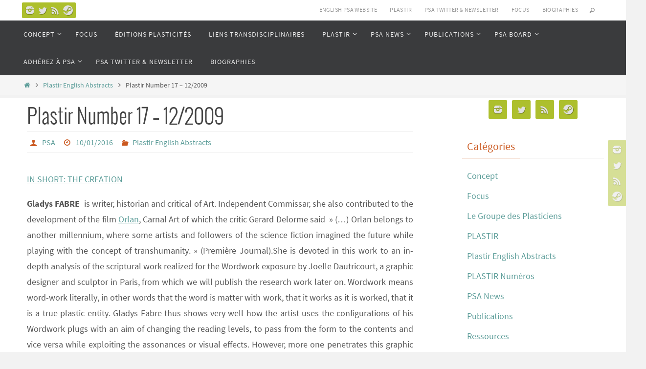

--- FILE ---
content_type: text/html; charset=UTF-8
request_url: https://www.plasticites-sciences-arts.org/plastir-number-17-122009/
body_size: 16658
content:
<!DOCTYPE html>
<html dir="ltr" lang="fr-FR">
<head>
<meta name="viewport" content="width=device-width, user-scalable=no, initial-scale=1.0, minimum-scale=1.0, maximum-scale=1.0">
<meta http-equiv="Content-Type" content="text/html; charset=UTF-8" />
<link rel="profile" href="https://gmpg.org/xfn/11" />
<link rel="pingback" href="https://www.plasticites-sciences-arts.org/xmlrpc.php" />
<title>Plastir Number 17 – 12/2009 | PLASTICITÉS SCIENCES ARTS</title>

		<!-- All in One SEO 4.9.3 - aioseo.com -->
	<meta name="description" content="IN SHORT: THE CREATION Gladys FABRE is writer, historian and critical of Art. Independent Commissar, she also contributed to the development of the film Orlan, Carnal Art of which the critic Gerard Delorme said &quot; (…) Orlan belongs to another millennium, where some artists and followers of the science fiction imagined the future while playing" />
	<meta name="robots" content="max-image-preview:large" />
	<meta name="author" content="PSA"/>
	<link rel="canonical" href="https://www.plasticites-sciences-arts.org/plastir-number-17-122009/" />
	<meta name="generator" content="All in One SEO (AIOSEO) 4.9.3" />
		<script type="application/ld+json" class="aioseo-schema">
			{"@context":"https:\/\/schema.org","@graph":[{"@type":"Article","@id":"https:\/\/www.plasticites-sciences-arts.org\/plastir-number-17-122009\/#article","name":"Plastir Number 17 \u2013 12\/2009 | PLASTICIT\u00c9S SCIENCES ARTS","headline":"Plastir Number 17  &#8211; 12\/2009","author":{"@id":"https:\/\/www.plasticites-sciences-arts.org\/author\/psa-research-group\/#author"},"publisher":{"@id":"https:\/\/www.plasticites-sciences-arts.org\/#organization"},"image":{"@type":"ImageObject","url":"https:\/\/www.plasticites-sciences-arts.org\/wp-content\/uploads\/2023\/09\/logo-blue-grey-4-e1695309750700.jpg","@id":"https:\/\/www.plasticites-sciences-arts.org\/#articleImage","width":376,"height":208},"datePublished":"2016-01-10T17:38:52+01:00","dateModified":"2018-06-08T08:54:35+01:00","inLanguage":"fr-FR","mainEntityOfPage":{"@id":"https:\/\/www.plasticites-sciences-arts.org\/plastir-number-17-122009\/#webpage"},"isPartOf":{"@id":"https:\/\/www.plasticites-sciences-arts.org\/plastir-number-17-122009\/#webpage"},"articleSection":"Plastir English Abstracts"},{"@type":"BreadcrumbList","@id":"https:\/\/www.plasticites-sciences-arts.org\/plastir-number-17-122009\/#breadcrumblist","itemListElement":[{"@type":"ListItem","@id":"https:\/\/www.plasticites-sciences-arts.org#listItem","position":1,"name":"Home","item":"https:\/\/www.plasticites-sciences-arts.org","nextItem":{"@type":"ListItem","@id":"https:\/\/www.plasticites-sciences-arts.org\/category\/plastir-english-abstracts\/#listItem","name":"Plastir English Abstracts"}},{"@type":"ListItem","@id":"https:\/\/www.plasticites-sciences-arts.org\/category\/plastir-english-abstracts\/#listItem","position":2,"name":"Plastir English Abstracts","item":"https:\/\/www.plasticites-sciences-arts.org\/category\/plastir-english-abstracts\/","nextItem":{"@type":"ListItem","@id":"https:\/\/www.plasticites-sciences-arts.org\/plastir-number-17-122009\/#listItem","name":"Plastir Number 17  &#8211; 12\/2009"},"previousItem":{"@type":"ListItem","@id":"https:\/\/www.plasticites-sciences-arts.org#listItem","name":"Home"}},{"@type":"ListItem","@id":"https:\/\/www.plasticites-sciences-arts.org\/plastir-number-17-122009\/#listItem","position":3,"name":"Plastir Number 17  &#8211; 12\/2009","previousItem":{"@type":"ListItem","@id":"https:\/\/www.plasticites-sciences-arts.org\/category\/plastir-english-abstracts\/#listItem","name":"Plastir English Abstracts"}}]},{"@type":"Organization","@id":"https:\/\/www.plasticites-sciences-arts.org\/#organization","name":"PSA Research Group","description":"Entre Sciences, Arts et Humanit\u00e9s","url":"https:\/\/www.plasticites-sciences-arts.org\/","logo":{"@type":"ImageObject","url":"https:\/\/www.plasticites-sciences-arts.org\/wp-content\/uploads\/2023\/09\/logo-blue-grey-4-e1695309750700.jpg","@id":"https:\/\/www.plasticites-sciences-arts.org\/plastir-number-17-122009\/#organizationLogo","width":376,"height":208},"image":{"@id":"https:\/\/www.plasticites-sciences-arts.org\/plastir-number-17-122009\/#organizationLogo"}},{"@type":"Person","@id":"https:\/\/www.plasticites-sciences-arts.org\/author\/psa-research-group\/#author","url":"https:\/\/www.plasticites-sciences-arts.org\/author\/psa-research-group\/","name":"PSA"},{"@type":"WebPage","@id":"https:\/\/www.plasticites-sciences-arts.org\/plastir-number-17-122009\/#webpage","url":"https:\/\/www.plasticites-sciences-arts.org\/plastir-number-17-122009\/","name":"Plastir Number 17 \u2013 12\/2009 | PLASTICIT\u00c9S SCIENCES ARTS","description":"IN SHORT: THE CREATION Gladys FABRE is writer, historian and critical of Art. Independent Commissar, she also contributed to the development of the film Orlan, Carnal Art of which the critic Gerard Delorme said \" (\u2026) Orlan belongs to another millennium, where some artists and followers of the science fiction imagined the future while playing","inLanguage":"fr-FR","isPartOf":{"@id":"https:\/\/www.plasticites-sciences-arts.org\/#website"},"breadcrumb":{"@id":"https:\/\/www.plasticites-sciences-arts.org\/plastir-number-17-122009\/#breadcrumblist"},"author":{"@id":"https:\/\/www.plasticites-sciences-arts.org\/author\/psa-research-group\/#author"},"creator":{"@id":"https:\/\/www.plasticites-sciences-arts.org\/author\/psa-research-group\/#author"},"datePublished":"2016-01-10T17:38:52+01:00","dateModified":"2018-06-08T08:54:35+01:00"},{"@type":"WebSite","@id":"https:\/\/www.plasticites-sciences-arts.org\/#website","url":"https:\/\/www.plasticites-sciences-arts.org\/","name":"PLASTICIT\u00c9S SCIENCES ARTS","alternateName":"PSA","description":"Entre Sciences, Arts et Humanit\u00e9s","inLanguage":"fr-FR","publisher":{"@id":"https:\/\/www.plasticites-sciences-arts.org\/#organization"}}]}
		</script>
		<!-- All in One SEO -->

<link rel='dns-prefetch' href='//stats.wp.com' />
<link rel='dns-prefetch' href='//v0.wordpress.com' />
<link rel='preconnect' href='//c0.wp.com' />
<link rel="alternate" type="application/rss+xml" title="PLASTICITÉS  SCIENCES  ARTS &raquo; Flux" href="https://www.plasticites-sciences-arts.org/feed/" />
<link rel="alternate" type="application/rss+xml" title="PLASTICITÉS  SCIENCES  ARTS &raquo; Flux des commentaires" href="https://www.plasticites-sciences-arts.org/comments/feed/" />
<link rel="alternate" type="application/rss+xml" title="PLASTICITÉS  SCIENCES  ARTS &raquo; Plastir Number 17  &#8211; 12/2009 Flux des commentaires" href="https://www.plasticites-sciences-arts.org/plastir-number-17-122009/feed/" />
<link rel="alternate" title="oEmbed (JSON)" type="application/json+oembed" href="https://www.plasticites-sciences-arts.org/wp-json/oembed/1.0/embed?url=https%3A%2F%2Fwww.plasticites-sciences-arts.org%2Fplastir-number-17-122009%2F" />
<link rel="alternate" title="oEmbed (XML)" type="text/xml+oembed" href="https://www.plasticites-sciences-arts.org/wp-json/oembed/1.0/embed?url=https%3A%2F%2Fwww.plasticites-sciences-arts.org%2Fplastir-number-17-122009%2F&#038;format=xml" />
<style id='wp-img-auto-sizes-contain-inline-css' type='text/css'>
img:is([sizes=auto i],[sizes^="auto," i]){contain-intrinsic-size:3000px 1500px}
/*# sourceURL=wp-img-auto-sizes-contain-inline-css */
</style>

<link rel='stylesheet' id='codepeople-search-in-place-style-css' href='https://www.plasticites-sciences-arts.org/wp-content/plugins/search-in-place/css/codepeople_shearch_in_place.min.css?ver=1.5.1' type='text/css' media='all' />
<style id='wp-emoji-styles-inline-css' type='text/css'>

	img.wp-smiley, img.emoji {
		display: inline !important;
		border: none !important;
		box-shadow: none !important;
		height: 1em !important;
		width: 1em !important;
		margin: 0 0.07em !important;
		vertical-align: -0.1em !important;
		background: none !important;
		padding: 0 !important;
	}
/*# sourceURL=wp-emoji-styles-inline-css */
</style>
<link rel='stylesheet' id='wp-block-library-css' href='https://www.plasticites-sciences-arts.org/wp-content/plugins/gutenberg/build/styles/block-library/style.css?ver=22.3.0' type='text/css' media='all' />
<style id='global-styles-inline-css' type='text/css'>
:root{--wp--preset--aspect-ratio--square: 1;--wp--preset--aspect-ratio--4-3: 4/3;--wp--preset--aspect-ratio--3-4: 3/4;--wp--preset--aspect-ratio--3-2: 3/2;--wp--preset--aspect-ratio--2-3: 2/3;--wp--preset--aspect-ratio--16-9: 16/9;--wp--preset--aspect-ratio--9-16: 9/16;--wp--preset--color--black: #000000;--wp--preset--color--cyan-bluish-gray: #abb8c3;--wp--preset--color--white: #ffffff;--wp--preset--color--pale-pink: #f78da7;--wp--preset--color--vivid-red: #cf2e2e;--wp--preset--color--luminous-vivid-orange: #ff6900;--wp--preset--color--luminous-vivid-amber: #fcb900;--wp--preset--color--light-green-cyan: #7bdcb5;--wp--preset--color--vivid-green-cyan: #00d084;--wp--preset--color--pale-cyan-blue: #8ed1fc;--wp--preset--color--vivid-cyan-blue: #0693e3;--wp--preset--color--vivid-purple: #9b51e0;--wp--preset--gradient--vivid-cyan-blue-to-vivid-purple: linear-gradient(135deg,rgb(6,147,227) 0%,rgb(155,81,224) 100%);--wp--preset--gradient--light-green-cyan-to-vivid-green-cyan: linear-gradient(135deg,rgb(122,220,180) 0%,rgb(0,208,130) 100%);--wp--preset--gradient--luminous-vivid-amber-to-luminous-vivid-orange: linear-gradient(135deg,rgb(252,185,0) 0%,rgb(255,105,0) 100%);--wp--preset--gradient--luminous-vivid-orange-to-vivid-red: linear-gradient(135deg,rgb(255,105,0) 0%,rgb(207,46,46) 100%);--wp--preset--gradient--very-light-gray-to-cyan-bluish-gray: linear-gradient(135deg,rgb(238,238,238) 0%,rgb(169,184,195) 100%);--wp--preset--gradient--cool-to-warm-spectrum: linear-gradient(135deg,rgb(74,234,220) 0%,rgb(151,120,209) 20%,rgb(207,42,186) 40%,rgb(238,44,130) 60%,rgb(251,105,98) 80%,rgb(254,248,76) 100%);--wp--preset--gradient--blush-light-purple: linear-gradient(135deg,rgb(255,206,236) 0%,rgb(152,150,240) 100%);--wp--preset--gradient--blush-bordeaux: linear-gradient(135deg,rgb(254,205,165) 0%,rgb(254,45,45) 50%,rgb(107,0,62) 100%);--wp--preset--gradient--luminous-dusk: linear-gradient(135deg,rgb(255,203,112) 0%,rgb(199,81,192) 50%,rgb(65,88,208) 100%);--wp--preset--gradient--pale-ocean: linear-gradient(135deg,rgb(255,245,203) 0%,rgb(182,227,212) 50%,rgb(51,167,181) 100%);--wp--preset--gradient--electric-grass: linear-gradient(135deg,rgb(202,248,128) 0%,rgb(113,206,126) 100%);--wp--preset--gradient--midnight: linear-gradient(135deg,rgb(2,3,129) 0%,rgb(40,116,252) 100%);--wp--preset--font-size--small: 13px;--wp--preset--font-size--medium: 20px;--wp--preset--font-size--large: 36px;--wp--preset--font-size--x-large: 42px;--wp--preset--spacing--20: 0.44rem;--wp--preset--spacing--30: 0.67rem;--wp--preset--spacing--40: 1rem;--wp--preset--spacing--50: 1.5rem;--wp--preset--spacing--60: 2.25rem;--wp--preset--spacing--70: 3.38rem;--wp--preset--spacing--80: 5.06rem;--wp--preset--shadow--natural: 6px 6px 9px rgba(0, 0, 0, 0.2);--wp--preset--shadow--deep: 12px 12px 50px rgba(0, 0, 0, 0.4);--wp--preset--shadow--sharp: 6px 6px 0px rgba(0, 0, 0, 0.2);--wp--preset--shadow--outlined: 6px 6px 0px -3px rgb(255, 255, 255), 6px 6px rgb(0, 0, 0);--wp--preset--shadow--crisp: 6px 6px 0px rgb(0, 0, 0);}:where(.is-layout-flex){gap: 0.5em;}:where(.is-layout-grid){gap: 0.5em;}body .is-layout-flex{display: flex;}.is-layout-flex{flex-wrap: wrap;align-items: center;}.is-layout-flex > :is(*, div){margin: 0;}body .is-layout-grid{display: grid;}.is-layout-grid > :is(*, div){margin: 0;}:where(.wp-block-columns.is-layout-flex){gap: 2em;}:where(.wp-block-columns.is-layout-grid){gap: 2em;}:where(.wp-block-post-template.is-layout-flex){gap: 1.25em;}:where(.wp-block-post-template.is-layout-grid){gap: 1.25em;}.has-black-color{color: var(--wp--preset--color--black) !important;}.has-cyan-bluish-gray-color{color: var(--wp--preset--color--cyan-bluish-gray) !important;}.has-white-color{color: var(--wp--preset--color--white) !important;}.has-pale-pink-color{color: var(--wp--preset--color--pale-pink) !important;}.has-vivid-red-color{color: var(--wp--preset--color--vivid-red) !important;}.has-luminous-vivid-orange-color{color: var(--wp--preset--color--luminous-vivid-orange) !important;}.has-luminous-vivid-amber-color{color: var(--wp--preset--color--luminous-vivid-amber) !important;}.has-light-green-cyan-color{color: var(--wp--preset--color--light-green-cyan) !important;}.has-vivid-green-cyan-color{color: var(--wp--preset--color--vivid-green-cyan) !important;}.has-pale-cyan-blue-color{color: var(--wp--preset--color--pale-cyan-blue) !important;}.has-vivid-cyan-blue-color{color: var(--wp--preset--color--vivid-cyan-blue) !important;}.has-vivid-purple-color{color: var(--wp--preset--color--vivid-purple) !important;}.has-black-background-color{background-color: var(--wp--preset--color--black) !important;}.has-cyan-bluish-gray-background-color{background-color: var(--wp--preset--color--cyan-bluish-gray) !important;}.has-white-background-color{background-color: var(--wp--preset--color--white) !important;}.has-pale-pink-background-color{background-color: var(--wp--preset--color--pale-pink) !important;}.has-vivid-red-background-color{background-color: var(--wp--preset--color--vivid-red) !important;}.has-luminous-vivid-orange-background-color{background-color: var(--wp--preset--color--luminous-vivid-orange) !important;}.has-luminous-vivid-amber-background-color{background-color: var(--wp--preset--color--luminous-vivid-amber) !important;}.has-light-green-cyan-background-color{background-color: var(--wp--preset--color--light-green-cyan) !important;}.has-vivid-green-cyan-background-color{background-color: var(--wp--preset--color--vivid-green-cyan) !important;}.has-pale-cyan-blue-background-color{background-color: var(--wp--preset--color--pale-cyan-blue) !important;}.has-vivid-cyan-blue-background-color{background-color: var(--wp--preset--color--vivid-cyan-blue) !important;}.has-vivid-purple-background-color{background-color: var(--wp--preset--color--vivid-purple) !important;}.has-black-border-color{border-color: var(--wp--preset--color--black) !important;}.has-cyan-bluish-gray-border-color{border-color: var(--wp--preset--color--cyan-bluish-gray) !important;}.has-white-border-color{border-color: var(--wp--preset--color--white) !important;}.has-pale-pink-border-color{border-color: var(--wp--preset--color--pale-pink) !important;}.has-vivid-red-border-color{border-color: var(--wp--preset--color--vivid-red) !important;}.has-luminous-vivid-orange-border-color{border-color: var(--wp--preset--color--luminous-vivid-orange) !important;}.has-luminous-vivid-amber-border-color{border-color: var(--wp--preset--color--luminous-vivid-amber) !important;}.has-light-green-cyan-border-color{border-color: var(--wp--preset--color--light-green-cyan) !important;}.has-vivid-green-cyan-border-color{border-color: var(--wp--preset--color--vivid-green-cyan) !important;}.has-pale-cyan-blue-border-color{border-color: var(--wp--preset--color--pale-cyan-blue) !important;}.has-vivid-cyan-blue-border-color{border-color: var(--wp--preset--color--vivid-cyan-blue) !important;}.has-vivid-purple-border-color{border-color: var(--wp--preset--color--vivid-purple) !important;}.has-vivid-cyan-blue-to-vivid-purple-gradient-background{background: var(--wp--preset--gradient--vivid-cyan-blue-to-vivid-purple) !important;}.has-light-green-cyan-to-vivid-green-cyan-gradient-background{background: var(--wp--preset--gradient--light-green-cyan-to-vivid-green-cyan) !important;}.has-luminous-vivid-amber-to-luminous-vivid-orange-gradient-background{background: var(--wp--preset--gradient--luminous-vivid-amber-to-luminous-vivid-orange) !important;}.has-luminous-vivid-orange-to-vivid-red-gradient-background{background: var(--wp--preset--gradient--luminous-vivid-orange-to-vivid-red) !important;}.has-very-light-gray-to-cyan-bluish-gray-gradient-background{background: var(--wp--preset--gradient--very-light-gray-to-cyan-bluish-gray) !important;}.has-cool-to-warm-spectrum-gradient-background{background: var(--wp--preset--gradient--cool-to-warm-spectrum) !important;}.has-blush-light-purple-gradient-background{background: var(--wp--preset--gradient--blush-light-purple) !important;}.has-blush-bordeaux-gradient-background{background: var(--wp--preset--gradient--blush-bordeaux) !important;}.has-luminous-dusk-gradient-background{background: var(--wp--preset--gradient--luminous-dusk) !important;}.has-pale-ocean-gradient-background{background: var(--wp--preset--gradient--pale-ocean) !important;}.has-electric-grass-gradient-background{background: var(--wp--preset--gradient--electric-grass) !important;}.has-midnight-gradient-background{background: var(--wp--preset--gradient--midnight) !important;}.has-small-font-size{font-size: var(--wp--preset--font-size--small) !important;}.has-medium-font-size{font-size: var(--wp--preset--font-size--medium) !important;}.has-large-font-size{font-size: var(--wp--preset--font-size--large) !important;}.has-x-large-font-size{font-size: var(--wp--preset--font-size--x-large) !important;}
/*# sourceURL=global-styles-inline-css */
</style>

<style id='classic-theme-styles-inline-css' type='text/css'>
.wp-block-button__link{background-color:#32373c;border-radius:9999px;box-shadow:none;color:#fff;font-size:1.125em;padding:calc(.667em + 2px) calc(1.333em + 2px);text-decoration:none}.wp-block-file__button{background:#32373c;color:#fff}.wp-block-accordion-heading{margin:0}.wp-block-accordion-heading__toggle{background-color:inherit!important;color:inherit!important}.wp-block-accordion-heading__toggle:not(:focus-visible){outline:none}.wp-block-accordion-heading__toggle:focus,.wp-block-accordion-heading__toggle:hover{background-color:inherit!important;border:none;box-shadow:none;color:inherit;padding:var(--wp--preset--spacing--20,1em) 0;text-decoration:none}.wp-block-accordion-heading__toggle:focus-visible{outline:auto;outline-offset:0}
/*# sourceURL=https://www.plasticites-sciences-arts.org/wp-content/plugins/gutenberg/build/styles/block-library/classic.css */
</style>
<link rel='stylesheet' id='bbp-default-css' href='https://www.plasticites-sciences-arts.org/wp-content/plugins/bbpress/templates/default/css/bbpress.min.css?ver=2.6.14' type='text/css' media='all' />
<link rel='stylesheet' id='cmplz-general-css' href='https://www.plasticites-sciences-arts.org/wp-content/plugins/complianz-gdpr/assets/css/cookieblocker.min.css?ver=1765790906' type='text/css' media='all' />
<link rel='stylesheet' id='nirvana-fonts-css' href='https://www.plasticites-sciences-arts.org/wp-content/themes/nirvana/fonts/fontfaces.css?ver=1.6.4' type='text/css' media='all' />
<link rel='stylesheet' id='nirvana-style-css' href='https://www.plasticites-sciences-arts.org/wp-content/themes/nirvana/style.css?ver=1.6.4' type='text/css' media='all' />
<style id='nirvana-style-inline-css' type='text/css'>
 #header-container { width: 1200px; } #header-container, #access >.menu, #forbottom, #colophon, #footer-widget-area, #topbar-inner, .ppbox, #pp-afterslider #container, #breadcrumbs-box { max-width: 1200px; } @media (max-width: 800px) { #header-container {position: relative; } #branding {height: auto; } } #container.one-column { } #container.two-columns-right #secondary { width: 300px; float:right; } #container.two-columns-right #content { width: 760px; float: left; } /* fallback */ #container.two-columns-right #content { width: calc(100% - 380px); float: left; } #container.two-columns-left #primary { width: 300px; float: left; } #container.two-columns-left #content { width: 760px; float: right; } /* fallback */ #container.two-columns-left #content { width: -moz-calc(100% - 380px); float: right; width: -webkit-calc(100% - 380px ); width: calc(100% - 380px); } #container.three-columns-right .sidey { width: 150px; float: left; } #container.three-columns-right #primary { margin-left: 80px; margin-right: 80px; } #container.three-columns-right #content { width: 680px; float: left; } /* fallback */ #container.three-columns-right #content { width: -moz-calc(100% - 460px); float: left; width: -webkit-calc(100% - 460px); width: calc(100% - 460px); } #container.three-columns-left .sidey { width: 150px; float: left; } #container.three-columns-left #secondary{ margin-left: 80px; margin-right: 80px; } #container.three-columns-left #content { width: 680px; float: right;} /* fallback */ #container.three-columns-left #content { width: -moz-calc(100% - 460px); float: right; width: -webkit-calc(100% - 460px); width: calc(100% - 460px); } #container.three-columns-sided .sidey { width: 150px; float: left; } #container.three-columns-sided #secondary{ float:right; } #container.three-columns-sided #content { width: 680px; float: right; /* fallback */ width: -moz-calc(100% - 460px); float: right; width: -webkit-calc(100% - 460px); float: right; width: calc(100% - 460px); float: right; margin: 0 230px 0 -1140px; } body { font-family: "Source Sans Pro"; } #content h1.entry-title a, #content h2.entry-title a, #content h1.entry-title, #content h2.entry-title { font-family: "Oswald Light"; } .widget-title, .widget-title a { line-height: normal; font-family: inherit; } .widget-container, .widget-container a { font-family: inherit; } .entry-content h1, .entry-content h2, .entry-content h3, .entry-content h4, .entry-content h5, .entry-content h6, .nivo-caption h2, #front-text1 h1, #front-text2 h1, h3.column-header-image, #comments #reply-title { font-family: inherit; } #site-title span a { font-family: "Copperplate Light", "Copperplate Gothic Light", serif; } #access ul li a, #access ul li a span { font-family: inherit; } /* general */ body { color: #555555; background-color: #FFFFFF } a { color: #5c9d99; } a:hover, .entry-meta span a:hover, .comments-link a:hover, body.coldisplay2 #front-columns a:active { color: #CB5920; } a:active { background-color: #975230; color: #FFFFFF; } .entry-meta a:hover, .widget-container a:hover, .footer2 a:hover { border-bottom-color: #CCCCCC; } .sticky h2.entry-title a { background-color: #bbaa3e; color: #FFFFFF; } #header { ; } #site-title span a { color: #665938; } #site-description { color: #666666; } .socials a:hover .socials-hover { background-color: #1EC8BB; } .socials .socials-hover { background-color: #ADBF2D; } /* Main menu top level */ #access a, #nav-toggle span { color: #EEEEEE; } #access, #nav-toggle, #access ul li { background-color: #3A3B3D; } #access > .menu > ul > li > a > span { } #access ul li:hover { background-color: #5c9c99; color: #FFFFFF; } #access ul > li.current_page_item , #access ul > li.current-menu-item, #access ul > li.current_page_ancestor , #access ul > li.current-menu-ancestor { background-color: #47484a; } /* Main menu Submenus */ #access ul ul li, #access ul ul { background-color: #5c9c99; } #access ul ul li a { color: #FFFFFF; } #access ul ul li:hover { background-color: #6aaaa7; } #breadcrumbs { background-color: #f5f5f5; } #access ul ul li.current_page_item, #access ul ul li.current-menu-item, #access ul ul li.current_page_ancestor, #access ul ul li.current-menu-ancestor { background-color: #6aaaa7; } /* top menu */ #topbar { background-color: #FFFFFF; border-bottom-color: #ebebeb; } .menu-header-search .searchform { background: #F7F7F7; } .topmenu ul li a, .search-icon:before { color: #999999; } .topmenu ul li a:hover { background-color: #efefef; } .search-icon:hover:before { color: #bbaa3e; } /* main */ #main { background-color: #FFFFFF; } #author-info, .page-title, #entry-author-info { border-color: #CCCCCC; } .page-title-text { border-color: #975230; } .page-title span { border-color: #bbaa3e; } #entry-author-info #author-avatar, #author-info #author-avatar { border-color: #EEEEEE; } .avatar-container:before { background-color: #975230; } .sidey .widget-container { color: #555555; ; } .sidey .widget-title { color: #CB5920; ; border-color: #CCCCCC; } .sidey .widget-container a { ; } .sidey .widget-container a:hover { ; } .widget-title span { border-color: #CB5920; } .entry-content h1, .entry-content h2, .entry-content h3, .entry-content h4, .entry-content h5, .entry-content h6 { color: #444444; } .entry-title, .entry-title a{ color: #444444; } .entry-title a:hover { color: #000000; } #content span.entry-format { color: #CCCCCC; } /* footer */ #footer { color: #AAAAAA; background-color: #F5F5F5; } #footer2 { color: #AAAAAA; background-color: #3A3B3D; } #sfooter-full { background-color: #353638; } .footermenu ul li { border-color: #494a4c; } .footermenu ul li:hover { border-color: #5d5e60; } #colophon a { ; } #colophon a:hover { ; } #footer2 a, .footermenu ul li:after { ; } #footer2 a:hover { ; } #footer .widget-container { color: #555555; ; } #footer .widget-title { color: #CB5920; ; border-color:#CCCCCC; } /* buttons */ a.continue-reading-link { color: #5c9d99; border-color: #5c9d99; } a.continue-reading-link:hover { background-color: #bbaa3e; color: #FFFFFF; } #cryout_ajax_more_trigger { border: 1px solid #CCCCCC; } #cryout_ajax_more_trigger:hover { background-color: #F7F7F7; } a.continue-reading-link i.crycon-right-dir { color: #bbaa3e } a.continue-reading-link:hover i.crycon-right-dir { color: #FFFFFF } .page-link a, .page-link > span > em { border-color: #CCCCCC } .columnmore a { background: #975230; color:#F7F7F7 } .columnmore a:hover { background: #bbaa3e; } .file, .button, input[type="submit"], input[type="reset"], #respond .form-submit input#submit { background-color: #FFFFFF; border-color: #CCCCCC; } .button:hover, #respond .form-submit input#submit:hover { background-color: #F7F7F7; } .entry-content tr th, .entry-content thead th { color: #444444; } .entry-content tr th { background-color: #bbaa3e; color:#FFFFFF; } .entry-content tr.even { background-color: #F7F7F7; } hr { border-color: #EEEEEE; } input[type="text"], input[type="password"], input[type="email"], input[type="color"], input[type="date"], input[type="datetime"], input[type="datetime-local"], input[type="month"], input[type="number"], input[type="range"], input[type="search"], input[type="tel"], input[type="time"], input[type="url"], input[type="week"], textarea, select { border-color: #CCCCCC #EEEEEE #EEEEEE #CCCCCC; color: #555555; } input[type="submit"], input[type="reset"] { color: #555555; } input[type="text"]:hover, input[type="password"]:hover, input[type="email"]:hover, input[type="color"]:hover, input[type="date"]:hover, input[type="datetime"]:hover, input[type="datetime-local"]:hover, input[type="month"]:hover, input[type="number"]:hover, input[type="range"]:hover, input[type="search"]:hover, input[type="tel"]:hover, input[type="time"]:hover, input[type="url"]:hover, input[type="week"]:hover, textarea:hover { background-color: rgba(247,247,247,0.4); } .entry-content pre { background-color: #F7F7F7; border-color: rgba(187,170,62,0.1); } abbr, acronym { border-color: #555555; } .comment-meta a { color: #999999; } #respond .form-allowed-tags { color: #999999; } .comment .reply a { border-color: #EEEEEE; } .comment .reply a:hover { color: #5c9d99; } .entry-meta { border-color: #EEEEEE; } .entry-meta .crycon-metas:before { color: #CB5920; } .entry-meta span a, .comments-link a { ; } .entry-meta span a:hover, .comments-link a:hover { ; } .entry-meta span, .entry-utility span, .footer-tags { color: #c1c1c1; } .nav-next a, .nav-previous a{ background-color:#f8f8f8; } .nav-next a:hover, .nav-previous a:hover { background-color: #5c9d99; color:#FFFFFF; } .pagination { border-color: #ededed; } .pagination a:hover { background-color: #975230; color: #FFFFFF; } h3#comments-title { border-color: #CCCCCC; } h3#comments-title span { background-color: #bbaa3e; color: #FFFFFF; } .comment-details { border-color: #EEEEEE; } .searchform input[type="text"] { color: #999999; } .searchform:after { background-color: #bbaa3e; } .searchform:hover:after { background-color: #975230; } .searchsubmit[type="submit"]{ color: #F7F7F7; } li.menu-main-search .searchform .s { background-color: #FFFFFF; } li.menu-main-search .searchsubmit[type="submit"] { color: #999999; } .caption-accented .wp-caption { background-color:rgba(187,170,62,0.8); color:#FFFFFF; } .nirvana-image-one .entry-content img[class*='align'], .nirvana-image-one .entry-summary img[class*='align'], .nirvana-image-two .entry-content img[class*='align'], .nirvana-image-two .entry-summary img[class*='align'] .nirvana-image-one .entry-content [class*='wp-block'][class*='align'] img, .nirvana-image-one .entry-summary [class*='wp-block'][class*='align'] img, .nirvana-image-two .entry-content [class*='wp-block'][class*='align'] img, .nirvana-image-two .entry-summary [class*='wp-block'][class*='align'] img { border-color: #bbaa3e; } html { font-size: 18px; line-height: 1.8; } .entry-content, .entry-summary, .ppbox { text-align:inherit ; } .entry-content, .entry-summary, .widget-container, .ppbox, .navigation { ; } #bg_image {display: block; margin: 0 auto; } #content h1.entry-title, #content h2.entry-title, .woocommerce-page h1.page-title { font-size: 42px; } .widget-title, .widget-title a { font-size: 22px; } .widget-container, .widget-container a { font-size: 18px; } #content h1, #pp-afterslider h1 { font-size: 45px; } #content h2, #pp-afterslider h2 { font-size: 39px; } #content h3, #pp-afterslider h3 { font-size: 34px; } #content h4, #pp-afterslider h4 { font-size: 28px; } #content h5, #pp-afterslider h5 { font-size: 22px; } #content h6, #pp-afterslider h6 { font-size: 17px; } #site-title span a { font-size: 46px; } #access ul li a { font-size: 14px; } #access ul ul ul a { font-size: 13px; } .nocomments, .nocomments2 { display: none; } .entry-content table, .entry-content tr, .entry-content tr th, .entry-content thead th, .entry-content tr td, .entry-content tr.even { background: none; border: none; color: inherit; } article footer.entry-meta { display: none; } .entry-content p, .entry-content ul, .entry-content ol, .entry-content dd, .entry-content pre, .entry-content hr, .commentlist p, .entry-summary p { margin-bottom: 1.0em; } #header-container > div { margin: 35px 0 0 0px; } #toTop:hover .crycon-back2top:before { color: #975230; } #main { margin-top: 5px; } #forbottom { padding-left: 0px; padding-right: 0px; } #header-widget-area { width: 33%; } #branding { height:150px; } @media (max-width: 1920px) { #branding, #bg_image { display: block; height: auto; max-width: 100%; min-height: inherit !important; } } 
/* Nirvana Custom CSS */
/*# sourceURL=nirvana-style-inline-css */
</style>
<link rel='stylesheet' id='nirvana-mobile-css' href='https://www.plasticites-sciences-arts.org/wp-content/themes/nirvana/styles/style-mobile.css?ver=1.6.4' type='text/css' media='all' />
<link rel='stylesheet' id='tmm-css' href='https://www.plasticites-sciences-arts.org/wp-content/plugins/team-members/inc/css/tmm_style.css?ver=2722b1032d84779e38be8cd9c5cfbaf9' type='text/css' media='all' />
<script type="text/javascript" src="https://c0.wp.com/c/6.9/wp-includes/js/jquery/jquery.min.js" id="jquery-core-js"></script>
<script type="text/javascript" src="https://c0.wp.com/c/6.9/wp-includes/js/jquery/jquery-migrate.min.js" id="jquery-migrate-js"></script>
<script type="text/javascript" id="codepeople-search-in-place-js-extra">
/* <![CDATA[ */
var codepeople_search_in_place = {"screen_reader_alert":"Search results pop-up.","screen_reader_alert_instructions":"Press the Tab key to navigate through the search results.","screen_reader_alert_result_single":"result","screen_reader_alert_result_multiple":"results","own_only":"0","result_number":"10","more":"More Results","empty":"0 results","char_number":"3","root":"Ly93d3cucGxhc3RpY2l0ZXMtc2NpZW5jZXMtYXJ0cy5vcmcvd3AtYWRtaW4v","home":"https://www.plasticites-sciences-arts.org","summary_length":"20","operator":"or","highlight_resulting_page":"1","lang":"fr","highlight_colors":["#B5DCE1","#F4E0E9","#D7E0B1","#F4D9D0","#D6CDC8","#F4E3C9","#CFDAF0","#F4EFEC"],"areas":["div.hentry","#content","#main","div.content","#middle","#container","#wrapper","article",".elementor","body"]};
//# sourceURL=codepeople-search-in-place-js-extra
/* ]]> */
</script>
<script type="text/javascript" src="https://www.plasticites-sciences-arts.org/wp-content/plugins/search-in-place/js/codepeople_shearch_in_place.min.js?ver=1.5.1" id="codepeople-search-in-place-js"></script>
<link rel="https://api.w.org/" href="https://www.plasticites-sciences-arts.org/wp-json/" /><link rel="alternate" title="JSON" type="application/json" href="https://www.plasticites-sciences-arts.org/wp-json/wp/v2/posts/1513" /><link rel="EditURI" type="application/rsd+xml" title="RSD" href="https://www.plasticites-sciences-arts.org/xmlrpc.php?rsd" />
<meta name="generator" content="performance-lab 4.0.1; plugins: ">
<style>
.search-in-place {background-color: #F9F9F9;}
.search-in-place {border: 1px solid #DDDDDD;}
.search-in-place .item{border-bottom: 1px solid #DDDDDD;}.search-in-place .label{color:#333333;}
.search-in-place .label{text-shadow: 0 1px 0 #FFFFFF;}
.search-in-place .label{
				background: #ECECEC;
				background: -moz-linear-gradient(top,  #F9F9F9 0%, #ECECEC 100%);
				background: -webkit-gradient(linear, left top, left bottom, color-stop(0%,#F9F9F9), color-stop(100%,#ECECEC));
				background: -webkit-linear-gradient(top,  #F9F9F9 0%,#ECECEC 100%);
				background: -o-linear-gradient(top,  #F9F9F9 0%,#ECECEC 100%);
				background: -ms-linear-gradient(top,  #F9F9F9 0%,#ECECEC 100%);
				background: linear-gradient(to bottom,  #F9F9F9 0%,#ECECEC 100%);
				filter: progid:DXImageTransform.Microsoft.gradient( startColorstr='#F9F9F9', endColorstr='#ECECEC',GradientType=0 );
			}
.search-in-place .item.active{background-color:#FFFFFF;}
</style>	<style>img#wpstats{display:none}</style>
		<link rel="author" href="https://www.plasticites-sciences-arts.org"><style type="text/css" id="custom-background-css">
body.custom-background { background-color: #f2f2f2; }
</style>
	<link rel="icon" href="https://www.plasticites-sciences-arts.org/wp-content/uploads/2015/11/cropped-PSA-logo-BW2-e1448814775643-32x32.jpg" sizes="32x32" />
<link rel="icon" href="https://www.plasticites-sciences-arts.org/wp-content/uploads/2015/11/cropped-PSA-logo-BW2-e1448814775643-192x192.jpg" sizes="192x192" />
<link rel="apple-touch-icon" href="https://www.plasticites-sciences-arts.org/wp-content/uploads/2015/11/cropped-PSA-logo-BW2-e1448814775643-180x180.jpg" />
<meta name="msapplication-TileImage" content="https://www.plasticites-sciences-arts.org/wp-content/uploads/2015/11/cropped-PSA-logo-BW2-e1448814775643-270x270.jpg" />
<!--[if lt IE 9]>
<script>
document.createElement('header');
document.createElement('nav');
document.createElement('section');
document.createElement('article');
document.createElement('aside');
document.createElement('footer');
</script>
<![endif]-->
</head>
<body data-rsssl=1 class="wp-singular post-template-default single single-post postid-1513 single-format-standard custom-background wp-theme-nirvana nirvana-image-three caption-simple nirvana-comment-placeholders nirvana-menu-left">

		<a class="skip-link screen-reader-text" href="#main" title="Passer vers le contenu"> Passer vers le contenu </a>
	
<script type="text/javascript" id="bbp-swap-no-js-body-class">
	document.body.className = document.body.className.replace( 'bbp-no-js', 'bbp-js' );
</script>


<div id="wrapper" class="hfeed">
<div id="topbar" ><div id="topbar-inner"> <div class="socials" id="sheader">
			<a  target="_blank"  href="#revue_plastir"
			class="socialicons social-Instagram" title="Instagram">
				<img alt="Instagram" src="https://www.plasticites-sciences-arts.org/wp-content/themes/nirvana/images/socials/Instagram.png" />
			</a>
			<a  target="_blank"  href="https://twitter.com/ArtsPlasticites"
			class="socialicons social-Twitter" title="Twitter">
				<img alt="Twitter" src="https://www.plasticites-sciences-arts.org/wp-content/themes/nirvana/images/socials/Twitter.png" />
			</a>
			<a  target="_blank"  href="#"
			class="socialicons social-RSS" title="RSS">
				<img alt="RSS" src="https://www.plasticites-sciences-arts.org/wp-content/themes/nirvana/images/socials/RSS.png" />
			</a>
			<a  target="_blank"  href="http://www.scoop.it/t/plasticites"
			class="socialicons social-Steam" title="Steam">
				<img alt="Steam" src="https://www.plasticites-sciences-arts.org/wp-content/themes/nirvana/images/socials/Steam.png" />
			</a></div><nav class="topmenu"><ul id="menu-english" class="menu"><li id="menu-item-379" class="menu-item menu-item-type-post_type menu-item-object-post menu-item-379"><a href="https://www.plasticites-sciences-arts.org/plasticities-sciences-arts/">English PSA Website</a></li>
<li id="menu-item-851" class="menu-item menu-item-type-post_type menu-item-object-post menu-item-851"><a href="https://www.plasticites-sciences-arts.org/plastir/">PLASTIR</a></li>
<li id="menu-item-2735" class="menu-item menu-item-type-post_type menu-item-object-page menu-item-2735"><a href="https://www.plasticites-sciences-arts.org/psa-newsletter/">PSA Twitter &#038; Newsletter</a></li>
<li id="menu-item-3675" class="menu-item menu-item-type-post_type menu-item-object-page menu-item-3675"><a href="https://www.plasticites-sciences-arts.org/focus/">FOCUS</a></li>
<li id="menu-item-4388" class="menu-item menu-item-type-post_type menu-item-object-page menu-item-4388"><a href="https://www.plasticites-sciences-arts.org/ressources/board-biographies/">Biographies</a></li>
<li class='menu-header-search'>
							<i class='search-icon'></i> 
<form role="search" method="get" class="searchform" action="https://www.plasticites-sciences-arts.org/">
	<label>
		<span class="screen-reader-text">Search for:</span>
		<input type="search" class="s" placeholder="Recherche" value="" name="s" />
	</label>
	<button type="submit" class="searchsubmit"><span class="screen-reader-text">Recherche</span><i class="crycon-search"></i></button>
</form>
</li></ul></nav> </div></div>
<div class="socials" id="srights">
			<a  target="_blank"  href="#revue_plastir"
			class="socialicons social-Instagram" title="Instagram">
				<img alt="Instagram" src="https://www.plasticites-sciences-arts.org/wp-content/themes/nirvana/images/socials/Instagram.png" />
			</a>
			<a  target="_blank"  href="https://twitter.com/ArtsPlasticites"
			class="socialicons social-Twitter" title="Twitter">
				<img alt="Twitter" src="https://www.plasticites-sciences-arts.org/wp-content/themes/nirvana/images/socials/Twitter.png" />
			</a>
			<a  target="_blank"  href="#"
			class="socialicons social-RSS" title="RSS">
				<img alt="RSS" src="https://www.plasticites-sciences-arts.org/wp-content/themes/nirvana/images/socials/RSS.png" />
			</a>
			<a  target="_blank"  href="http://www.scoop.it/t/plasticites"
			class="socialicons social-Steam" title="Steam">
				<img alt="Steam" src="https://www.plasticites-sciences-arts.org/wp-content/themes/nirvana/images/socials/Steam.png" />
			</a></div>
<div id="header-full">
	<header id="header">
		<div id="masthead">
					<div id="branding" role="banner" >
				<div id="header-container"><a href="https://www.plasticites-sciences-arts.org/" id="linky"></a></div>								<div style="clear:both;"></div>
			</div><!-- #branding -->
			<button id="nav-toggle"><span>&nbsp;</span></button>
			<nav id="access" class="jssafe" role="navigation">
					<div class="skip-link screen-reader-text"><a href="#content" title="Passer vers le contenu">Passer vers le contenu</a></div>
	<div class="menu"><ul id="prime_nav" class="menu"><li id="menu-item-4309" class="menu-item menu-item-type-taxonomy menu-item-object-category menu-item-has-children menu-item-4309"><a href="https://www.plasticites-sciences-arts.org/category/concept/"><span>Concept</span></a>
<ul class="sub-menu">
	<li id="menu-item-4303" class="menu-item menu-item-type-post_type menu-item-object-post menu-item-4303"><a href="https://www.plasticites-sciences-arts.org/la-plasticite-cest-quoi/"><span>La plasticité c’est quoi ?</span></a></li>
	<li id="menu-item-778" class="menu-item menu-item-type-post_type menu-item-object-post menu-item-778"><a href="https://www.plasticites-sciences-arts.org/epistemologie-plasticite-concept/"><span>Recherche : Évolution du Concept de plasticité</span></a></li>
</ul>
</li>
<li id="menu-item-3676" class="menu-item menu-item-type-post_type menu-item-object-page menu-item-3676"><a href="https://www.plasticites-sciences-arts.org/focus/"><span>FOCUS</span></a></li>
<li id="menu-item-351" class="menu-item menu-item-type-post_type menu-item-object-page menu-item-351"><a href="https://www.plasticites-sciences-arts.org/editions-plasticites/"><span>Éditions PlasticitéS</span></a></li>
<li id="menu-item-353" class="menu-item menu-item-type-post_type menu-item-object-page menu-item-353"><a href="https://www.plasticites-sciences-arts.org/liens-transdisciplinaires/"><span>Liens Transdisciplinaires</span></a></li>
<li id="menu-item-355" class="menu-item menu-item-type-post_type menu-item-object-page menu-item-has-children menu-item-355"><a href="https://www.plasticites-sciences-arts.org/revue-plastir/"><span>PLASTIR</span></a>
<ul class="sub-menu">
	<li id="menu-item-4300" class="menu-item menu-item-type-post_type menu-item-object-post menu-item-4300"><a href="https://www.plasticites-sciences-arts.org/sommaire/"><span>Sommaire</span></a></li>
	<li id="menu-item-340" class="menu-item menu-item-type-taxonomy menu-item-object-category menu-item-340"><a href="https://www.plasticites-sciences-arts.org/category/plastir/"><span>Accéder au dernier numéro</span></a></li>
	<li id="menu-item-1252" class="menu-item menu-item-type-post_type menu-item-object-post menu-item-1252"><a href="https://www.plasticites-sciences-arts.org/index-des-auteurs/"><span>Index des Auteurs</span></a></li>
</ul>
</li>
<li id="menu-item-726" class="menu-item menu-item-type-post_type menu-item-object-page menu-item-has-children menu-item-726"><a href="https://www.plasticites-sciences-arts.org/news/"><span>PSA News</span></a>
<ul class="sub-menu">
	<li id="menu-item-4317" class="menu-item menu-item-type-post_type menu-item-object-post menu-item-4317"><a href="https://www.plasticites-sciences-arts.org/arts-sciences/"><span>Arts &#038; Sciences</span></a></li>
	<li id="menu-item-4315" class="menu-item menu-item-type-post_type menu-item-object-post menu-item-4315"><a href="https://www.plasticites-sciences-arts.org/sciences-intersciences/"><span>Sciences &#038; InterSciences</span></a></li>
	<li id="menu-item-4316" class="menu-item menu-item-type-post_type menu-item-object-post menu-item-4316"><a href="https://www.plasticites-sciences-arts.org/seminaires-colloques-transdisciplinaires/"><span>Transdisciplinarité</span></a></li>
	<li id="menu-item-4314" class="menu-item menu-item-type-post_type menu-item-object-post menu-item-4314"><a href="https://www.plasticites-sciences-arts.org/annonces-devenements/"><span>Annonces d’évènements</span></a></li>
</ul>
</li>
<li id="menu-item-793" class="menu-item menu-item-type-post_type menu-item-object-page menu-item-has-children menu-item-793"><a href="https://www.plasticites-sciences-arts.org/publications/"><span>Publications</span></a>
<ul class="sub-menu">
	<li id="menu-item-799" class="menu-item menu-item-type-post_type menu-item-object-post menu-item-799"><a href="https://www.plasticites-sciences-arts.org/notes-de-lecture/"><span>Recensions</span></a></li>
</ul>
</li>
<li id="menu-item-838" class="menu-item menu-item-type-post_type menu-item-object-page menu-item-has-children menu-item-838"><a href="https://www.plasticites-sciences-arts.org/ressources/"><span>PSA Board</span></a>
<ul class="sub-menu">
	<li id="menu-item-717" class="menu-item menu-item-type-post_type menu-item-object-post menu-item-717"><a href="https://www.plasticites-sciences-arts.org/701/"><span>Le Groupe des Plasticiens  – Naissance de PSA</span></a></li>
</ul>
</li>
<li id="menu-item-4302" class="menu-item menu-item-type-post_type menu-item-object-post menu-item-has-children menu-item-4302"><a href="https://www.plasticites-sciences-arts.org/adherez-a-psa/"><span>Adhérez à PSA</span></a>
<ul class="sub-menu">
	<li id="menu-item-845" class="menu-item menu-item-type-post_type menu-item-object-post menu-item-845"><a href="https://www.plasticites-sciences-arts.org/membres-de-psa/"><span>Membres &#038; Amis de PSA</span></a></li>
	<li id="menu-item-1063" class="menu-item menu-item-type-post_type menu-item-object-post menu-item-1063"><a href="https://www.plasticites-sciences-arts.org/adherez-a-psa/"><span>Devenez Membre de PSA</span></a></li>
	<li id="menu-item-1273" class="menu-item menu-item-type-post_type menu-item-object-post menu-item-1273"><a href="https://www.plasticites-sciences-arts.org/dons-2020/"><span>Dons 2026</span></a></li>
</ul>
</li>
<li id="menu-item-2736" class="menu-item menu-item-type-post_type menu-item-object-page menu-item-2736"><a href="https://www.plasticites-sciences-arts.org/psa-newsletter/"><span>PSA Twitter &#038; Newsletter</span></a></li>
<li id="menu-item-4389" class="menu-item menu-item-type-post_type menu-item-object-page menu-item-4389"><a href="https://www.plasticites-sciences-arts.org/ressources/board-biographies/"><span>Biographies</span></a></li>
</ul></div>			</nav><!-- #access -->


		</div><!-- #masthead -->
	</header><!-- #header -->
</div><!-- #header-full -->

<div style="clear:both;height:0;"> </div>
<div id="breadcrumbs"><div id="breadcrumbs-box"><a href="https://www.plasticites-sciences-arts.org"><i class="crycon-homebread"></i><span class="screen-reader-text">Home</span></a><i class="crycon-angle-right"></i> <a href="https://www.plasticites-sciences-arts.org/category/plastir-english-abstracts/">Plastir English Abstracts</a> <i class="crycon-angle-right"></i> <span class="current">Plastir Number 17  &#8211; 12/2009</span></div></div><div id="main">
		<div id="toTop"><i class="crycon-back2top"></i> </div>	<div  id="forbottom" >
		
		<div style="clear:both;"> </div>

		<section id="container" class="two-columns-right">
			<div id="content" role="main">
						<ul class="yoyo">
							</ul>
	

				<div id="post-1513" class="post-1513 post type-post status-publish format-standard hentry category-plastir-english-abstracts">
					<h1 class="entry-title">Plastir Number 17  &#8211; 12/2009</h1>
										<div class="entry-meta">
						<span class="author vcard" ><i class="crycon-author crycon-metas" title="Auteur"></i>
				<a class="url fn n" rel="author" href="https://www.plasticites-sciences-arts.org/author/psa-research-group/" title="Voir tous les artciles par PSA">PSA</a></span><span>
						<i class="crycon-time crycon-metas" title="Date"></i>
						<time class="onDate date published" datetime="2016-01-10T17:38:52+01:00">
							<a href="https://www.plasticites-sciences-arts.org/plastir-number-17-122009/" rel="bookmark">10/01/2016</a>
						</time>
					</span><time class="updated"  datetime="2018-06-08T08:54:35+01:00">08/06/2018</time><span class="bl_categ"><i class="crycon-folder-open crycon-metas" title="Catégories"></i><a href="https://www.plasticites-sciences-arts.org/category/plastir-english-abstracts/" rel="tag">Plastir English Abstracts</a></span> 					</div><!-- .entry-meta -->

					<div class="entry-content">
						<p><a href="https://plasticites-sciences-arts.org/PLASTIR/Fabre%20P17.pdf">IN SHORT: THE CREATION</a></p>
<p style="text-align: justify;"><strong>Gladys FABRE</strong>  is writer, historian and critical of Art. Independent Commissar, she also contributed to the development of the film <a href="http://www.film-orlan-carnal-art.com/Interp.html">Orlan</a>, Carnal Art of which the critic Gerard Delorme said  » (…) Orlan belongs to another millennium, where some artists and followers of the science fiction imagined the future while playing with the concept of transhumanity. » (Première Journal).She is devoted in this work to an in-depth analysis of the scriptural work realized for the Wordwork exposure by Joelle Dautricourt, a graphic designer and sculptor in Paris, from which we will publish the research work later on. Wordwork means word-work literally, in other words that the word is matter with work, that it works as it is worked, that it is a true plastic entity. Gladys Fabre thus shows very well how the artist uses the configurations of his Wordwork plugs with an aim of changing the reading levels, to pass from the form to the contents and vice versa while exploiting the assonances or visual effects. However, more one penetrates this graphic universe, more one realizes that it leads us to other languages, in other worlds, the revelation of the scriptural mystery per se. One is taken in a spiral resulting in foreseeing the mysticism of the writing, with reading this message through a woman sensitivity registered in the tradition of the Kabala, like Gysin &#8211; cited by the author &#8211; falls under the Sufism. The “people of the book” cannot miss this rendezvous&#8230; In the field of artistic creation, Gladys Fabre raises that the research of Joelle Dautricourt does not fit in the deconstruction like surrealism or the movement or ultra-lettrism, but in a way of opening; the same means (the photocopier) there being employed at opposed ends, here the search for a new space of deployment, new dimensions or plasticity. The result of it will be as more pursuant, different that it geometrise the forms, the colours, the words, the &#8211; real or imaginary &#8211; chromatics, the meaning, the poetics with this distance, this woman sensitivity suitable for the gestation of the work of Art.</p>
<p style="text-align: justify;"><a href="https://plasticites-sciences-arts.org/PLASTIR/Thieriot%20P17-1.pdf">TWO PREPARED PIANOS: FOURTH PART &#8211; METAPHYSICAL TRANSPOSITIONS</a></p>
<p style="text-align: justify;"><strong>Mariana THIÉRIOT LOISEL</strong> is coordinator of the Faculty of Philosophy of the Monastery of Saint Benoit in Sao Paulo in Brazil. She carried out a post-doctorate in philosophy of education at the Laval University in Canada under the direction of professor Thomas De Koninck centred on the study of the human changes of which we publish the totality in PLASTIR. The first part of this work: “In the shade: desire and neutrality” were published in PLASTIR n°14, the second and third parts in PLASTIR n°16. The fourth part treats this time of the articulation between consciousness of non-intentional (erroneous evaluations and accidents which follow), the judicious human changes (right revaluations), the acts of speech (formal and non-formal ethical codes) and finally the metaphysical transposition like result of these judicious human changes. The author gives many examples of this contextualized articulation which it is about policy with the genocides or the value of work, of the competitive process of the scientific research, the complexity of the human relations or the role of the metaphysicians and the contemporary philosophers vis-à-vis their peers. A concept out of spring: rather than to seek the absolute truth, it would be to better support “the setting in question of the metaphysical direction of this truth and rational confrontation between the text and the context” and their transposition. In this slow change rises from the human phenomenon “carrying an immanent reality” upstream “and a transcendent capacity: metaphysics” translated downstream by “the language, with the source of the human evolution”.</p>
<p style="text-align: justify;"><a href="https://plasticites-sciences-arts.org/PLASTIR/Thieriot%20P17-2.pdf">TWO PREPARED PIANOS: FITH PART &#8211; LEGISLATION, PLASTICITE ET MUTATION: IN THE NAME OF THE FATHER</a></p>
<p style="text-align: justify;"><strong>Mariana THIÉRIOT LOISEL</strong> introduced into this last part the concept of plasticity of the human changes by applying it to the legislature, the professional deontology and the transdisciplinary ethics which we try all to promote. And that passes once again by the phenomenological approach, in particular with Husserl, even the psychoanalysis under the Lacanian aegis in order to show the impotence of modern science vis-à-vis these changes understood like topics, foolish and without bases. Mariana Thieriot raises the question thus: “Which are the normative bases which give impulsion to the act of speeches or the absence of normative bases, of bond of foundation, standards which drive one insistent logorrhoea, stripped of bases ? ”. To answer it, axiology of Ricoeur which seeks the direction of the human values through his semantics or the philosophy of Husserl opposing intuitive and non-intuitive conscience, inviting to a neutrality of action as a methodological standpoint and implying various forms of conditioning or positional changes. This imply an urgent need to codify the professional deontology and more generally the society mutation in order to avoid the ethical conflicts which do not cease multiplying, and that of the respect of the human identity and the plasticity of the democratic principles.</p>
<p style="text-align: justify;"><a href="https://plasticites-sciences-arts.org/PLASTIR/Nicolescu%20P17.pdf">ADONIS AND THE TRANSRELIGIOUS</a></p>
<p style="text-align: justify;"><strong>Basarab NICOLESCU</strong>  is physicist and president of the International Center for Transdisciplinary Research (CIRET) which works for the academic and cultural recognition of transdisciplinary links throughout the world. It is done if one judges the many institutions and faculties which insert transdisciplinary in their master or PhD programs (France, Romania, Brazil, South Africa, etc..). Author of many books, (see Plastir n°10), he has just published “<a href="https://plasticites-sciences-arts.org/Publications.html">What is reality? Reflexions around Stephan Lupasco</a>” at Liber editions (Canada). In this paper resulting from s conference on “Eros and the Arab language &#8211; Meeting with Adonis”, Basarab Nicolescu initially invites us to the intimate division of his meeting in Damas or Paris with the Syrian poet Adonis, to the birth of the Arab divine comedy (Al-Kitâb), to the knowledge of the Adonis philosopher also, near in these designs to physicists like Bohr or Heisenberg. However, the screen of the speech is revealed quickly: it is about an enlightened second reading of the work of the poet showing his fundamentally transcultural and transreligious character revealing that “Its is the human being, in his opened totality, who is the place without place of what crosses and transcends the cultures and the religions” and not a monotheist culture or a religion which would take the advantage on the others. This visionary approach is concretized with respect to the transcreation that Adonis approaches by the means of the poetic writing seen like a transgression and an essential knowledge at the same time, like a privileged bond between the social sciences and the exact sciences and finally as what will allow the rebuilding of the world.</p>
											</div><!-- .entry-content -->


					<footer class="entry-meta">
						<span class="bl_bookmark"><i class="crycon-bookmark crycon-metas" title="Marquer le permalien"></i> <a href="https://www.plasticites-sciences-arts.org/plastir-number-17-122009/" title="Permalien à  Plastir Number 17  &#8211; 12/2009" rel="bookmark"> Signet</a>.</span>											</footer><!-- .entry-meta -->
				</div><!-- #post-## -->

				<div id="nav-below" class="navigation">
					<div class="nav-previous"><a href="https://www.plasticites-sciences-arts.org/plastir-number-18-032010/" rel="prev"><i class="crycon-left-dir"></i> Plastir Number 18  &#8211; 03/2010</a></div>
					<div class="nav-next"><a href="https://www.plasticites-sciences-arts.org/plastir-number-16-092009/" rel="next">Plastir Number 16  &#8211; 09/2009 <i class="crycon-right-dir"></i></a></div>
				</div><!-- #nav-below -->

				<div id="comments" class="hideme"> 		<p class="nocomments">Les commentaires sont clos.</p>
	</div><!-- #comments -->


						<ul class="yoyo">
							</ul>
				</div><!-- #content -->
			<div id="secondary" class="widget-area sidey" role="complementary">
		
			<ul class="xoxo">
									<li id="socials-left" class="widget-container">
					<div class="socials" id="smenur">
			<a  target="_blank"  href="#revue_plastir"
			class="socialicons social-Instagram" title="Instagram">
				<img alt="Instagram" src="https://www.plasticites-sciences-arts.org/wp-content/themes/nirvana/images/socials/Instagram.png" />
			</a>
			<a  target="_blank"  href="https://twitter.com/ArtsPlasticites"
			class="socialicons social-Twitter" title="Twitter">
				<img alt="Twitter" src="https://www.plasticites-sciences-arts.org/wp-content/themes/nirvana/images/socials/Twitter.png" />
			</a>
			<a  target="_blank"  href="#"
			class="socialicons social-RSS" title="RSS">
				<img alt="RSS" src="https://www.plasticites-sciences-arts.org/wp-content/themes/nirvana/images/socials/RSS.png" />
			</a>
			<a  target="_blank"  href="http://www.scoop.it/t/plasticites"
			class="socialicons social-Steam" title="Steam">
				<img alt="Steam" src="https://www.plasticites-sciences-arts.org/wp-content/themes/nirvana/images/socials/Steam.png" />
			</a></div>					</li>
								<li id="categories-4" class="widget-container widget_categories"><h3 class="widget-title"><span>Catégories</span></h3>
			<ul>
					<li class="cat-item cat-item-6"><a href="https://www.plasticites-sciences-arts.org/category/concept/">Concept</a>
</li>
	<li class="cat-item cat-item-7"><a href="https://www.plasticites-sciences-arts.org/category/focus/">Focus</a>
</li>
	<li class="cat-item cat-item-16"><a href="https://www.plasticites-sciences-arts.org/category/le-groupe-des-plasticiens/">Le Groupe des Plasticiens</a>
</li>
	<li class="cat-item cat-item-19"><a href="https://www.plasticites-sciences-arts.org/category/plastir-2/">PLASTIR</a>
</li>
	<li class="cat-item cat-item-17"><a href="https://www.plasticites-sciences-arts.org/category/plastir-english-abstracts/">Plastir English Abstracts</a>
</li>
	<li class="cat-item cat-item-5"><a href="https://www.plasticites-sciences-arts.org/category/plastir/">PLASTIR Numéros</a>
</li>
	<li class="cat-item cat-item-15"><a href="https://www.plasticites-sciences-arts.org/category/psa-news/">PSA News</a>
</li>
	<li class="cat-item cat-item-14"><a href="https://www.plasticites-sciences-arts.org/category/publications/">Publications</a>
</li>
	<li class="cat-item cat-item-18"><a href="https://www.plasticites-sciences-arts.org/category/ressources/">Ressources</a>
</li>
			</ul>

			</li>
		<li id="recent-posts-4" class="widget-container widget_recent_entries">
		<h3 class="widget-title"><span>Articles récents</span></h3>
		<ul>
											<li>
					<a href="https://www.plasticites-sciences-arts.org/plastir-n79-12-2025/">Plastir N°79 &#8211; 12/2025</a>
									</li>
											<li>
					<a href="https://www.plasticites-sciences-arts.org/plastir-number-79/">Plastir Number 79</a>
									</li>
											<li>
					<a href="https://www.plasticites-sciences-arts.org/plastir-number-78/">Plastir Number 78</a>
									</li>
					</ul>

		</li>			</ul>

			
		</div>
		</section><!-- #container -->

	<div style="clear:both;"></div>
	</div> <!-- #forbottom -->

	<footer id="footer" role="contentinfo">
		<div id="colophon">
		
			

			<div id="footer-widget-area"  role="complementary"  class="footerone" >




				<div id="fourth" class="widget-area">
					<ul class="xoxo">
						<li id="translate_wgt-3" class="widget-container widget_translate_wgt"><h3 class="widget-title"><span>Google Translate</span></h3>		<div id="google_translate_element"></div>
		<script type="text/javascript">
		function googleTranslateElementInit() {
	  	new google.translate.TranslateElement({ autoDisplay: false,pageLanguage: 'fr', layout: google.translate.TranslateElement.InlineLayout.SIMPLE }, 'google_translate_element');
		}
		</script>
		<script type="text/javascript" src="//translate.google.com/translate_a/element.js?cb=googleTranslateElementInit"></script>
		</li>					</ul>
				</div><!-- #fourth .widget-area -->
			</div><!-- #footer-widget-area -->
			
		</div><!-- #colophon -->

		<div id="footer2">
		
			<div id="footer2-inside">
			<div id="site-copyright">© Copyright 2000-2025 Plasticités Sciences Arts - Tous droits réservés.</div>	<em style="display:table;margin:0 auto;float:none;text-align:center;padding:7px 0;font-size:13px;">
	Fonctionne avec  <a target="_blank" href="http://www.cryoutcreations.eu" title="Nirvana Theme by Cryout Creations">Nirvana</a> &amp;
	<a target="_blank" href="http://wordpress.org/" title="Plateforme de publication sémantique personnelle">  WordPress.</a></em>
	<div id="sfooter-full"><div class="socials" id="sfooter">
			<a  target="_blank"  href="#revue_plastir"
			class="socialicons social-Instagram" title="Instagram">
				<img alt="Instagram" src="https://www.plasticites-sciences-arts.org/wp-content/themes/nirvana/images/socials/Instagram.png" />
			</a>
			<a  target="_blank"  href="https://twitter.com/ArtsPlasticites"
			class="socialicons social-Twitter" title="Twitter">
				<img alt="Twitter" src="https://www.plasticites-sciences-arts.org/wp-content/themes/nirvana/images/socials/Twitter.png" />
			</a>
			<a  target="_blank"  href="#"
			class="socialicons social-RSS" title="RSS">
				<img alt="RSS" src="https://www.plasticites-sciences-arts.org/wp-content/themes/nirvana/images/socials/RSS.png" />
			</a>
			<a  target="_blank"  href="http://www.scoop.it/t/plasticites"
			class="socialicons social-Steam" title="Steam">
				<img alt="Steam" src="https://www.plasticites-sciences-arts.org/wp-content/themes/nirvana/images/socials/Steam.png" />
			</a></div></div>			</div> <!-- #footer2-inside -->
			
		</div><!-- #footer2 -->

	</footer><!-- #footer -->

	</div><!-- #main -->
</div><!-- #wrapper -->

<script type="speculationrules">
{"prefetch":[{"source":"document","where":{"and":[{"href_matches":"/*"},{"not":{"href_matches":["/wp-*.php","/wp-admin/*","/wp-content/uploads/*","/wp-content/*","/wp-content/plugins/*","/wp-content/themes/nirvana/*","/*\\?(.+)"]}},{"not":{"selector_matches":"a[rel~=\"nofollow\"]"}},{"not":{"selector_matches":".no-prefetch, .no-prefetch a"}}]},"eagerness":"conservative"}]}
</script>
			<script data-category="functional">
											</script>
			<script type="text/javascript" id="nirvana-frontend-js-extra">
/* <![CDATA[ */
var nirvana_settings = {"mobile":"1","fitvids":"1","contentwidth":"900"};
//# sourceURL=nirvana-frontend-js-extra
/* ]]> */
</script>
<script type="text/javascript" src="https://www.plasticites-sciences-arts.org/wp-content/themes/nirvana/js/frontend.js?ver=1.6.4" id="nirvana-frontend-js"></script>
<script type="text/javascript" src="https://c0.wp.com/c/6.9/wp-includes/js/comment-reply.min.js" id="comment-reply-js" async="async" data-wp-strategy="async" fetchpriority="low"></script>
<script type="text/javascript" id="jetpack-stats-js-before">
/* <![CDATA[ */
_stq = window._stq || [];
_stq.push([ "view", {"v":"ext","blog":"159507985","post":"1513","tz":"1","srv":"www.plasticites-sciences-arts.org","j":"1:15.4"} ]);
_stq.push([ "clickTrackerInit", "159507985", "1513" ]);
//# sourceURL=jetpack-stats-js-before
/* ]]> */
</script>
<script type="text/javascript" src="https://stats.wp.com/e-202604.js" id="jetpack-stats-js" defer="defer" data-wp-strategy="defer"></script>
<script id="wp-emoji-settings" type="application/json">
{"baseUrl":"https://s.w.org/images/core/emoji/17.0.2/72x72/","ext":".png","svgUrl":"https://s.w.org/images/core/emoji/17.0.2/svg/","svgExt":".svg","source":{"concatemoji":"https://www.plasticites-sciences-arts.org/wp-includes/js/wp-emoji-release.min.js?ver=2722b1032d84779e38be8cd9c5cfbaf9"}}
</script>
<script type="module">
/* <![CDATA[ */
/*! This file is auto-generated */
const a=JSON.parse(document.getElementById("wp-emoji-settings").textContent),o=(window._wpemojiSettings=a,"wpEmojiSettingsSupports"),s=["flag","emoji"];function i(e){try{var t={supportTests:e,timestamp:(new Date).valueOf()};sessionStorage.setItem(o,JSON.stringify(t))}catch(e){}}function c(e,t,n){e.clearRect(0,0,e.canvas.width,e.canvas.height),e.fillText(t,0,0);t=new Uint32Array(e.getImageData(0,0,e.canvas.width,e.canvas.height).data);e.clearRect(0,0,e.canvas.width,e.canvas.height),e.fillText(n,0,0);const a=new Uint32Array(e.getImageData(0,0,e.canvas.width,e.canvas.height).data);return t.every((e,t)=>e===a[t])}function p(e,t){e.clearRect(0,0,e.canvas.width,e.canvas.height),e.fillText(t,0,0);var n=e.getImageData(16,16,1,1);for(let e=0;e<n.data.length;e++)if(0!==n.data[e])return!1;return!0}function u(e,t,n,a){switch(t){case"flag":return n(e,"\ud83c\udff3\ufe0f\u200d\u26a7\ufe0f","\ud83c\udff3\ufe0f\u200b\u26a7\ufe0f")?!1:!n(e,"\ud83c\udde8\ud83c\uddf6","\ud83c\udde8\u200b\ud83c\uddf6")&&!n(e,"\ud83c\udff4\udb40\udc67\udb40\udc62\udb40\udc65\udb40\udc6e\udb40\udc67\udb40\udc7f","\ud83c\udff4\u200b\udb40\udc67\u200b\udb40\udc62\u200b\udb40\udc65\u200b\udb40\udc6e\u200b\udb40\udc67\u200b\udb40\udc7f");case"emoji":return!a(e,"\ud83e\u1fac8")}return!1}function f(e,t,n,a){let r;const o=(r="undefined"!=typeof WorkerGlobalScope&&self instanceof WorkerGlobalScope?new OffscreenCanvas(300,150):document.createElement("canvas")).getContext("2d",{willReadFrequently:!0}),s=(o.textBaseline="top",o.font="600 32px Arial",{});return e.forEach(e=>{s[e]=t(o,e,n,a)}),s}function r(e){var t=document.createElement("script");t.src=e,t.defer=!0,document.head.appendChild(t)}a.supports={everything:!0,everythingExceptFlag:!0},new Promise(t=>{let n=function(){try{var e=JSON.parse(sessionStorage.getItem(o));if("object"==typeof e&&"number"==typeof e.timestamp&&(new Date).valueOf()<e.timestamp+604800&&"object"==typeof e.supportTests)return e.supportTests}catch(e){}return null}();if(!n){if("undefined"!=typeof Worker&&"undefined"!=typeof OffscreenCanvas&&"undefined"!=typeof URL&&URL.createObjectURL&&"undefined"!=typeof Blob)try{var e="postMessage("+f.toString()+"("+[JSON.stringify(s),u.toString(),c.toString(),p.toString()].join(",")+"));",a=new Blob([e],{type:"text/javascript"});const r=new Worker(URL.createObjectURL(a),{name:"wpTestEmojiSupports"});return void(r.onmessage=e=>{i(n=e.data),r.terminate(),t(n)})}catch(e){}i(n=f(s,u,c,p))}t(n)}).then(e=>{for(const n in e)a.supports[n]=e[n],a.supports.everything=a.supports.everything&&a.supports[n],"flag"!==n&&(a.supports.everythingExceptFlag=a.supports.everythingExceptFlag&&a.supports[n]);var t;a.supports.everythingExceptFlag=a.supports.everythingExceptFlag&&!a.supports.flag,a.supports.everything||((t=a.source||{}).concatemoji?r(t.concatemoji):t.wpemoji&&t.twemoji&&(r(t.twemoji),r(t.wpemoji)))});
//# sourceURL=https://www.plasticites-sciences-arts.org/wp-includes/js/wp-emoji-loader.min.js
/* ]]> */
</script>


 <script id="cache-master-plugin"> var cache_master = '{"before":{"now":"2026-01-20 05:24:58","memory_usage":148.7619,"sql_queries":141,"page_generation_time":"0,950"}}'; var scm_report = JSON.parse(cache_master); var scm_text_cache_status = ""; var scm_text_memory_usage = ""; var scm_text_sql_queries = ""; var scm_text_page_generation_time = ""; if ("before" in scm_report) { scm_text_cache_status = "No"; scm_text_memory_usage = scm_report["before"]["memory_usage"]; scm_text_sql_queries = scm_report["before"]["sql_queries"]; scm_text_page_generation_time = scm_report["before"]["page_generation_time"]; } if ("after" in scm_report) { scm_text_cache_status = "Yes"; scm_text_memory_usage = scm_report["after"]["memory_usage"]; scm_text_sql_queries = scm_report["after"]["sql_queries"]; scm_text_page_generation_time = scm_report["after"]["page_generation_time"]; } (function($) { $(function() { $(".scm-field-cache-status").html(scm_text_cache_status); $(".scm-field-memory-usage").html(scm_text_memory_usage); $(".scm-field-sql-queries").html(scm_text_sql_queries); $(".scm-field-page-generation-time").html(scm_text_page_generation_time); $(".cache-master-benchmark-report").attr("style", ""); $(".cache-master-plugin-widget-wrapper").attr("style", ""); }); })(jQuery); </script> 
</body>
</html>


<!-- Page supported by LiteSpeed Cache 7.7 on 2026-01-20 06:24:58 -->